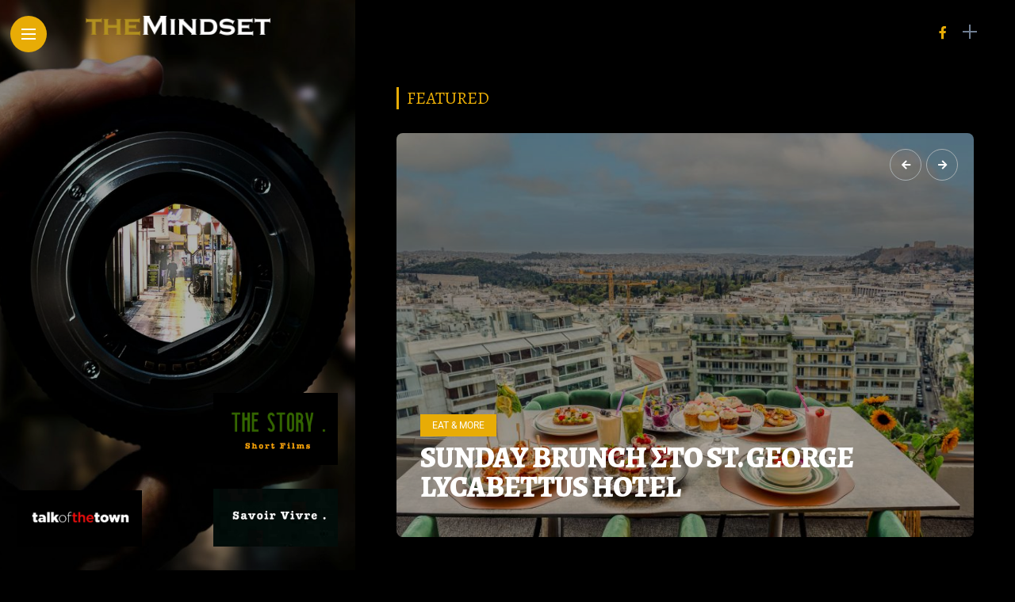

--- FILE ---
content_type: text/html; charset=UTF-8
request_url: https://themindset.gr/
body_size: 16684
content:
<!DOCTYPE html>
<html dir="ltr" lang="en-US" prefix="og: https://ogp.me/ns#">
<head>
    <meta charset="UTF-8">
    <meta http-equiv="X-UA-Compatible" content="IE=edge">
    <meta name="viewport" content="width=device-width, initial-scale=1">
    <link rel="profile" href="http://gmpg.org/xfn/11" />
    <link rel="pingback" href="https://themindset.gr/xmlrpc.php">
		    <title>Home - TheMindset</title>
	<style>img:is([sizes="auto" i], [sizes^="auto," i]) { contain-intrinsic-size: 3000px 1500px }</style>
	
		<!-- All in One SEO 4.8.9 - aioseo.com -->
	<meta name="description" content="Το TheMindset.gr είναι ένα υβριδικό περιοδικό με καινοτόμο design. Διαθέτει σταθερό μηνιαίο εξώφυλλο και διαρκή ανανέωση της ροής του. TheMindset team" />
	<meta name="robots" content="max-image-preview:large" />
	<link rel="canonical" href="https://themindset.gr/" />
	<meta name="generator" content="All in One SEO (AIOSEO) 4.8.9" />

		<!-- Global site tag (gtag.js) - Google Analytics -->
<script async src="https://www.googletagmanager.com/gtag/js?id=G-ZVRBHNQW7X"></script>
<script>
 window.dataLayer = window.dataLayer || [];
 function gtag(){dataLayer.push(arguments);}
 gtag('js', new Date());

 gtag('config', 'G-ZVRBHNQW7X');
</script>
		<meta property="og:locale" content="en_US" />
		<meta property="og:site_name" content="TheMindset -" />
		<meta property="og:type" content="article" />
		<meta property="og:title" content="Home - TheMindset" />
		<meta property="og:description" content="Το TheMindset.gr είναι ένα υβριδικό περιοδικό με καινοτόμο design. Διαθέτει σταθερό μηνιαίο εξώφυλλο και διαρκή ανανέωση της ροής του. TheMindset team" />
		<meta property="og:url" content="https://themindset.gr/" />
		<meta property="article:published_time" content="2021-05-21T10:55:31+00:00" />
		<meta property="article:modified_time" content="2025-10-18T12:20:05+00:00" />
		<meta name="twitter:card" content="summary" />
		<meta name="twitter:title" content="Home - TheMindset" />
		<meta name="twitter:description" content="Το TheMindset.gr είναι ένα υβριδικό περιοδικό με καινοτόμο design. Διαθέτει σταθερό μηνιαίο εξώφυλλο και διαρκή ανανέωση της ροής του. TheMindset team" />
		<script type="application/ld+json" class="aioseo-schema">
			{"@context":"https:\/\/schema.org","@graph":[{"@type":"BreadcrumbList","@id":"https:\/\/themindset.gr\/#breadcrumblist","itemListElement":[{"@type":"ListItem","@id":"https:\/\/themindset.gr#listItem","position":1,"name":"Home"}]},{"@type":"Organization","@id":"https:\/\/themindset.gr\/#organization","name":"TheMindset","url":"https:\/\/themindset.gr\/","logo":{"@type":"ImageObject","url":"https:\/\/themindset.gr\/wp-content\/uploads\/2021\/05\/12345.jpg","@id":"https:\/\/themindset.gr\/#organizationLogo","width":500,"height":300},"image":{"@id":"https:\/\/themindset.gr\/#organizationLogo"}},{"@type":"WebPage","@id":"https:\/\/themindset.gr\/#webpage","url":"https:\/\/themindset.gr\/","name":"Home - TheMindset","description":"\u03a4\u03bf TheMindset.gr \u03b5\u03af\u03bd\u03b1\u03b9 \u03ad\u03bd\u03b1 \u03c5\u03b2\u03c1\u03b9\u03b4\u03b9\u03ba\u03cc \u03c0\u03b5\u03c1\u03b9\u03bf\u03b4\u03b9\u03ba\u03cc \u03bc\u03b5 \u03ba\u03b1\u03b9\u03bd\u03bf\u03c4\u03cc\u03bc\u03bf design. \u0394\u03b9\u03b1\u03b8\u03ad\u03c4\u03b5\u03b9 \u03c3\u03c4\u03b1\u03b8\u03b5\u03c1\u03cc \u03bc\u03b7\u03bd\u03b9\u03b1\u03af\u03bf \u03b5\u03be\u03ce\u03c6\u03c5\u03bb\u03bb\u03bf \u03ba\u03b1\u03b9 \u03b4\u03b9\u03b1\u03c1\u03ba\u03ae \u03b1\u03bd\u03b1\u03bd\u03ad\u03c9\u03c3\u03b7 \u03c4\u03b7\u03c2 \u03c1\u03bf\u03ae\u03c2 \u03c4\u03bf\u03c5. TheMindset team","inLanguage":"en-US","isPartOf":{"@id":"https:\/\/themindset.gr\/#website"},"breadcrumb":{"@id":"https:\/\/themindset.gr\/#breadcrumblist"},"image":{"@type":"ImageObject","url":"https:\/\/themindset.gr\/wp-content\/uploads\/2021\/05\/logo123-1.jpg","@id":"https:\/\/themindset.gr\/#mainImage","width":500,"height":300},"primaryImageOfPage":{"@id":"https:\/\/themindset.gr\/#mainImage"},"datePublished":"2021-05-21T10:55:31+00:00","dateModified":"2025-10-18T12:20:05+00:00"},{"@type":"WebSite","@id":"https:\/\/themindset.gr\/#website","url":"https:\/\/themindset.gr\/","name":"TheMindset","inLanguage":"en-US","publisher":{"@id":"https:\/\/themindset.gr\/#organization"}}]}
		</script>
		<!-- All in One SEO -->

<link rel='dns-prefetch' href='//fonts.googleapis.com' />
<link rel='dns-prefetch' href='//www.googletagmanager.com' />
<link rel="alternate" type="application/rss+xml" title="TheMindset &raquo; Feed" href="https://themindset.gr/feed/" />
<link rel="alternate" type="application/rss+xml" title="TheMindset &raquo; Comments Feed" href="https://themindset.gr/comments/feed/" />
<meta property="og:image" content="https://themindset.gr/wp-content/uploads/2021/05/logo123-1-490x300.jpg"/><meta property="og:description" content=""/>		<!-- This site uses the Google Analytics by MonsterInsights plugin v9.9.0 - Using Analytics tracking - https://www.monsterinsights.com/ -->
		<!-- Note: MonsterInsights is not currently configured on this site. The site owner needs to authenticate with Google Analytics in the MonsterInsights settings panel. -->
					<!-- No tracking code set -->
				<!-- / Google Analytics by MonsterInsights -->
		<script type="text/javascript">
/* <![CDATA[ */
window._wpemojiSettings = {"baseUrl":"https:\/\/s.w.org\/images\/core\/emoji\/16.0.1\/72x72\/","ext":".png","svgUrl":"https:\/\/s.w.org\/images\/core\/emoji\/16.0.1\/svg\/","svgExt":".svg","source":{"concatemoji":"https:\/\/themindset.gr\/wp-includes\/js\/wp-emoji-release.min.js?ver=6.8.3"}};
/*! This file is auto-generated */
!function(s,n){var o,i,e;function c(e){try{var t={supportTests:e,timestamp:(new Date).valueOf()};sessionStorage.setItem(o,JSON.stringify(t))}catch(e){}}function p(e,t,n){e.clearRect(0,0,e.canvas.width,e.canvas.height),e.fillText(t,0,0);var t=new Uint32Array(e.getImageData(0,0,e.canvas.width,e.canvas.height).data),a=(e.clearRect(0,0,e.canvas.width,e.canvas.height),e.fillText(n,0,0),new Uint32Array(e.getImageData(0,0,e.canvas.width,e.canvas.height).data));return t.every(function(e,t){return e===a[t]})}function u(e,t){e.clearRect(0,0,e.canvas.width,e.canvas.height),e.fillText(t,0,0);for(var n=e.getImageData(16,16,1,1),a=0;a<n.data.length;a++)if(0!==n.data[a])return!1;return!0}function f(e,t,n,a){switch(t){case"flag":return n(e,"\ud83c\udff3\ufe0f\u200d\u26a7\ufe0f","\ud83c\udff3\ufe0f\u200b\u26a7\ufe0f")?!1:!n(e,"\ud83c\udde8\ud83c\uddf6","\ud83c\udde8\u200b\ud83c\uddf6")&&!n(e,"\ud83c\udff4\udb40\udc67\udb40\udc62\udb40\udc65\udb40\udc6e\udb40\udc67\udb40\udc7f","\ud83c\udff4\u200b\udb40\udc67\u200b\udb40\udc62\u200b\udb40\udc65\u200b\udb40\udc6e\u200b\udb40\udc67\u200b\udb40\udc7f");case"emoji":return!a(e,"\ud83e\udedf")}return!1}function g(e,t,n,a){var r="undefined"!=typeof WorkerGlobalScope&&self instanceof WorkerGlobalScope?new OffscreenCanvas(300,150):s.createElement("canvas"),o=r.getContext("2d",{willReadFrequently:!0}),i=(o.textBaseline="top",o.font="600 32px Arial",{});return e.forEach(function(e){i[e]=t(o,e,n,a)}),i}function t(e){var t=s.createElement("script");t.src=e,t.defer=!0,s.head.appendChild(t)}"undefined"!=typeof Promise&&(o="wpEmojiSettingsSupports",i=["flag","emoji"],n.supports={everything:!0,everythingExceptFlag:!0},e=new Promise(function(e){s.addEventListener("DOMContentLoaded",e,{once:!0})}),new Promise(function(t){var n=function(){try{var e=JSON.parse(sessionStorage.getItem(o));if("object"==typeof e&&"number"==typeof e.timestamp&&(new Date).valueOf()<e.timestamp+604800&&"object"==typeof e.supportTests)return e.supportTests}catch(e){}return null}();if(!n){if("undefined"!=typeof Worker&&"undefined"!=typeof OffscreenCanvas&&"undefined"!=typeof URL&&URL.createObjectURL&&"undefined"!=typeof Blob)try{var e="postMessage("+g.toString()+"("+[JSON.stringify(i),f.toString(),p.toString(),u.toString()].join(",")+"));",a=new Blob([e],{type:"text/javascript"}),r=new Worker(URL.createObjectURL(a),{name:"wpTestEmojiSupports"});return void(r.onmessage=function(e){c(n=e.data),r.terminate(),t(n)})}catch(e){}c(n=g(i,f,p,u))}t(n)}).then(function(e){for(var t in e)n.supports[t]=e[t],n.supports.everything=n.supports.everything&&n.supports[t],"flag"!==t&&(n.supports.everythingExceptFlag=n.supports.everythingExceptFlag&&n.supports[t]);n.supports.everythingExceptFlag=n.supports.everythingExceptFlag&&!n.supports.flag,n.DOMReady=!1,n.readyCallback=function(){n.DOMReady=!0}}).then(function(){return e}).then(function(){var e;n.supports.everything||(n.readyCallback(),(e=n.source||{}).concatemoji?t(e.concatemoji):e.wpemoji&&e.twemoji&&(t(e.twemoji),t(e.wpemoji)))}))}((window,document),window._wpemojiSettings);
/* ]]> */
</script>
<link rel='stylesheet' id='owl-carousel-css' href='https://themindset.gr/wp-content/themes/anymag/assets/css/owl.carousel.css?ver=2.3.4' type='text/css' media='all' />
<link rel='stylesheet' id='fontawesome-css' href='https://themindset.gr/wp-content/themes/anymag/assets/fonts/fontawesome-free-5.15.2-web/css/all.min.css?ver=5.15.2' type='text/css' media='all' />
<link rel='stylesheet' id='simplebar-css' href='https://themindset.gr/wp-content/themes/anymag/assets/css/simple-bar.css?ver=2.2.1' type='text/css' media='all' />
<link rel='stylesheet' id='interlace-css-css' href='https://themindset.gr/wp-content/themes/anymag/assets/css/interlace.css?ver=2.2.1' type='text/css' media='all' />
<link rel='stylesheet' id='anymag-main-css' href='https://themindset.gr/wp-content/themes/anymag/style.css?ver=1.0' type='text/css' media='all' />
<style id='anymag-main-inline-css' type='text/css'>
body,input,.button,.content-part .post-meta,.widget_recent_entries span,.sidebar ul li.cat-item,.list-date,.latest-posts-meta,.post-meta,.slider-list-meta,.sidebar .widget_recent_comments .recentcomments .url,input,select,textarea {font-family:Lato;}body,#hidden-sidebar.active .widgets-side,.magcover,.post-format,#top-bar-right,.turn-left {background:#000000;} .searchform-overlay {background-color:rgba(0,0,0,0.95);}body p {font-size:15px;line-height:1.6em; letter-spacing:0px;}h1,h2,h3,h4,h5,h6,.widget_recent_entries ul li a,.widget_recent_comments ul li a,.sidebar .widget-title,.post-readmore a,.intro-line h1,.sidebar .recentcomments a {font-family:Alegreya;color:#e8ac06;}a,.post-content a,.sidebar a,.post-comments span.reply a,.sidebar .widget a,.sidebar .widget.widget_archive li a {color:#111111;}a:hover,.post-content a:hover,.sidebar a:hover,.post-comments span.reply a:hover,.sidebar .widget ul li a:hover,.sidebar .widget.widget_archive li a:hover {color:#999999;} .post-title,.post-title a {font-size:26px; font-weight:800; line-height:1.1em; letter-spacing:-1px;} .slide-title,.slide-title h2 a {font-size:37px; font-weight:800; letter-spacing:-1px;} .slide-item {height:510px; } .page-title,.post-header h1,.item-related h5 a,.entry-title,.random-ttl a,.feat-categ-item .content-part h5 a,.sidebar .widget_recent_entries ul li a,.sidebar .widget-content .img-button,.sidebar .widget_recent_comments .recentcomments > a,.sidebar .latest-posts .latest-posts-item a {font-weight:800; } .post-title a,.slide-title h2 a,.random-ttl a,.feat-title a,.item-related h5 a,.entry-title,.latest-posts-text a,.widget_recent_entries {text-transform:uppercase; } .top-menu-button,#nav-wrapper .simplebar-track.simplebar-vertical {background:#e8ac06;}#nav-wrapper .simplebar-scrollbar::before {background:#ffffff} .nav-panel {background:#1c2933;}#nav-wrapper .nav-menu li a,.slicknav_nav li a {font-family:Oswald;font-size:33px;font-weight:800; } .magcover,.f-width #site-header {width:35%;} .magcontent,.f-width.nav-open #footer {width:65%; } .magheader {width:65%; } .f-width.nav-open #main-area {margin-left:35%;} .cover-logo {width:61%; } .single .cover-logo {width:40%;} .overlay,.post-overlay {opacity:.2; background:#000000} .single-post .overlay {opacity:.3; background:#000000} .fold-shadow-right,.fold-shadow-left,.fold-shadow {opacity:.0} .nav-panel .fold-shadow-left {opacity:.0}#nav-wrapper .nav-menu li a,.sub-menu-toggle::after,#nav-wrapper ul.nav-menu ul a,.slicknav_nav a,#top-search a.search {color:#ffffff;}#nav-wrapper .nav-menu li a:hover,#nav-wrapper .nav-menu li a:hover:after,#topbar-social-links a:hover,.slicknav_nav a:hover,.sticky-social a:hover,.sticky-subscribe a:hover,.current-menu-item > a {color:#fff!important;}#nav-wrapper .nav-menu li a {background:linear-gradient(to bottom,transparent 62%,#e8ac06 0) left bottom/0 400% no-repeat; }#nav-wrapper .current-menu-item > a {background:#e8ac06!important; }body,.post-list-entry p,.post-entry .post-meta li,.post-content,.post-author,.thecomment p,.latest-posts-meta,#post-navigation span,.sidebar .widget_recent_comments ul,.widget_meta li a,.about-content,.sidebar .widget_recent_comments .recentcomments .url,.comment-text .date,.post-navigation span,.searchform-overlay p,.searchform-overlay .search-field,.searchform-overlay .search-button,input,select,.hidden-sidebar-button a.open-hidden-sidebar,textarea {color:#707f93;} .post-content h1,.post-content h2,.post-content h3,.post-content h4,.post-content h5,.post-content h6,.post-content blockquote,.comment-text blockquote,blockquote::before,.post-title,.post-title a,.about-title,.page-title,.post-header h1,.random-ttl a,.feat-title a,.item-related h5 a,.about-title,.about-content h5,.entry-title,.post-readmore a,.category-box h1,#post-navigation h6,.header-social-links a,.postnav-noimage .navprev::after,.postnav-noimage .navnext::after,.sidebar .widget-title,.sidebar .latest-posts-text h4 a,.sidebar .widget_recent_entries a,.sidebar .recentcomments a,.sidebar .widget-content .img-button,.thecomment .comment-text h6.author,.thecomment .comment-text h6.author a,#respond h,label {color:#e8ac06;} .post-title:hover,.post-title a:hover,.random-ttl a:hover,.feat-title a:hover,.post-readmore a:hover,.item-related h5 a:hover,.post-navigation a:hover h6,.sidebar .latest-posts .latest-posts-text h4 a:hover,.sidebar .widget_recent_entries ul li a:hover,.sidebar #recentcomments li a:hover,.header-social-links a:hover {color:#e8ac06;} .post-item .image-part,.owl-stage-outer,.random-image,.feat-categ-item .image-part,.category-wid .category-img,.about-img{border-radius:8px; } .post-item .image-part,.post-list .post-item .image-part {height:299px; } .entry-title {font-size:67px;line-height:1.1em; letter-spacing:0px; } .underline a {background:linear-gradient(to bottom,transparent 62%,#e8ac06 0) left bottom/0 20% no-repeat; } .section-title h4,.author-content {border-left:3px solid #e8ac06; }content-part .post-meta,.content-part .post-meta a,.post-meta li,.post-meta li span,.post-entry .post-meta a,.widget-date {color:#111111;}ul.post-meta li:not(:last-child)::after {background:#e8ac06;} .content-part .post-meta a:hover,.sidebar .widget .tagcloud a:hover,.post-tags a:hover,.post-entry .post-meta a:hover {color:#999999;} .owl-prev:hover i,.owl-next:hover i,.widget li > .narrow i,.error404 h1 span,.intro-line h1 i,.intro-line h1 b,.intro-line h1 em,.intro-line h1 strong {color:#e8ac06;} .post-categs-box .categ a,.single-categs-box .categ a {background:#e8ac06;} .post-categs .categ a,.single-categs .categ a,.sidebar ul li.cat-item a,.sidebar ul li.cat-item a:hover {color:#e8ac06;}blockquote {border-left:3px solid #e8ac06; } .category-box h1 {border-left:5px solid #e8ac06; } .post-format {color:#e8ac06; } .post-tags a,.sidebar .widget .tagcloud a {background:#f2f2f2!important; color:#787878!important; } .post-readmore i,.post-comments .reply i {color:#e8ac06!important; } .related-posts-cover-title h4 {border-bottom:3px solid #e8ac06; } .sidebar .widget-title,.random-posts-title h3 {border-left:3px solid #e8ac06; } .wp-block-search button,input[type='submit'],input.button {font-family:Alegreya;background:#e8ac06!important; color:#fff!important; } .wp-block-search button:hover,input[type="submit"]:hover,input.button:hover {background:#e8ac06!important; color:#ffffff!important; } .wp-block-button a.wp-block-button__link {background-color:#e8ac06; color:#ffffff; border:2px solid #e8ac06; } .wp-block-button.is-style-outline a.wp-block-button__link {border:2px solid #e8ac06; } .wp-block-button a.wp-block-button__link:hover,.wp-block-button.is-style-outline a.wp-block-button__link:hover {background-color:#e8ac06; color:#ffffff; border:2px solid #e8ac06; } .pagination .nav-links .current,.pagination-post > span,.loadmore.button {background:#1c2832; color:#d8e3ed; } .navigation.pagination .nav-links a {background:#f9f9f9; color:#787878; } .navigation.pagination .nav-links a:hover,.loadmore.button:hover {background:#e8ac06; color:#ffffff; } .intro-line {width:99%;} .intro-line h1 {font-size:41px; }#footer {background:#fafafa;}#footer,#footer-copyright {color:#989898;}#footer a {color:#e8ac06;}#footer a:hover {color:#989898!important;}
</style>
<link rel='stylesheet' id='anymag-responsive-css' href='https://themindset.gr/wp-content/themes/anymag/assets/css/responsive.css?ver=1.0' type='text/css' media='all' />
<link rel='stylesheet' id='widgets-fonts-css' href='//fonts.googleapis.com/css?family=Bitter%3A400%2C500%2C600%7CPlayfair+Display%3A400%2C500%2C700%7COswald%3A400%2C500%2C600%7CRoboto%3A400%2C500%2C600%7CTeko%3A400%2C500%2C600&#038;subset=latin%2Clatin-ext' type='text/css' media='all' />
<link rel='stylesheet' id='sbi_styles-css' href='https://themindset.gr/wp-content/plugins/instagram-feed/css/sbi-styles.min.css?ver=6.9.1' type='text/css' media='all' />
<style id='wp-emoji-styles-inline-css' type='text/css'>

	img.wp-smiley, img.emoji {
		display: inline !important;
		border: none !important;
		box-shadow: none !important;
		height: 1em !important;
		width: 1em !important;
		margin: 0 0.07em !important;
		vertical-align: -0.1em !important;
		background: none !important;
		padding: 0 !important;
	}
</style>
<style id='classic-theme-styles-inline-css' type='text/css'>
/*! This file is auto-generated */
.wp-block-button__link{color:#fff;background-color:#32373c;border-radius:9999px;box-shadow:none;text-decoration:none;padding:calc(.667em + 2px) calc(1.333em + 2px);font-size:1.125em}.wp-block-file__button{background:#32373c;color:#fff;text-decoration:none}
</style>
<style id='global-styles-inline-css' type='text/css'>
:root{--wp--preset--aspect-ratio--square: 1;--wp--preset--aspect-ratio--4-3: 4/3;--wp--preset--aspect-ratio--3-4: 3/4;--wp--preset--aspect-ratio--3-2: 3/2;--wp--preset--aspect-ratio--2-3: 2/3;--wp--preset--aspect-ratio--16-9: 16/9;--wp--preset--aspect-ratio--9-16: 9/16;--wp--preset--color--black: #000000;--wp--preset--color--cyan-bluish-gray: #abb8c3;--wp--preset--color--white: #ffffff;--wp--preset--color--pale-pink: #f78da7;--wp--preset--color--vivid-red: #cf2e2e;--wp--preset--color--luminous-vivid-orange: #ff6900;--wp--preset--color--luminous-vivid-amber: #fcb900;--wp--preset--color--light-green-cyan: #7bdcb5;--wp--preset--color--vivid-green-cyan: #00d084;--wp--preset--color--pale-cyan-blue: #8ed1fc;--wp--preset--color--vivid-cyan-blue: #0693e3;--wp--preset--color--vivid-purple: #9b51e0;--wp--preset--gradient--vivid-cyan-blue-to-vivid-purple: linear-gradient(135deg,rgba(6,147,227,1) 0%,rgb(155,81,224) 100%);--wp--preset--gradient--light-green-cyan-to-vivid-green-cyan: linear-gradient(135deg,rgb(122,220,180) 0%,rgb(0,208,130) 100%);--wp--preset--gradient--luminous-vivid-amber-to-luminous-vivid-orange: linear-gradient(135deg,rgba(252,185,0,1) 0%,rgba(255,105,0,1) 100%);--wp--preset--gradient--luminous-vivid-orange-to-vivid-red: linear-gradient(135deg,rgba(255,105,0,1) 0%,rgb(207,46,46) 100%);--wp--preset--gradient--very-light-gray-to-cyan-bluish-gray: linear-gradient(135deg,rgb(238,238,238) 0%,rgb(169,184,195) 100%);--wp--preset--gradient--cool-to-warm-spectrum: linear-gradient(135deg,rgb(74,234,220) 0%,rgb(151,120,209) 20%,rgb(207,42,186) 40%,rgb(238,44,130) 60%,rgb(251,105,98) 80%,rgb(254,248,76) 100%);--wp--preset--gradient--blush-light-purple: linear-gradient(135deg,rgb(255,206,236) 0%,rgb(152,150,240) 100%);--wp--preset--gradient--blush-bordeaux: linear-gradient(135deg,rgb(254,205,165) 0%,rgb(254,45,45) 50%,rgb(107,0,62) 100%);--wp--preset--gradient--luminous-dusk: linear-gradient(135deg,rgb(255,203,112) 0%,rgb(199,81,192) 50%,rgb(65,88,208) 100%);--wp--preset--gradient--pale-ocean: linear-gradient(135deg,rgb(255,245,203) 0%,rgb(182,227,212) 50%,rgb(51,167,181) 100%);--wp--preset--gradient--electric-grass: linear-gradient(135deg,rgb(202,248,128) 0%,rgb(113,206,126) 100%);--wp--preset--gradient--midnight: linear-gradient(135deg,rgb(2,3,129) 0%,rgb(40,116,252) 100%);--wp--preset--font-size--small: 13px;--wp--preset--font-size--medium: 20px;--wp--preset--font-size--large: 36px;--wp--preset--font-size--x-large: 42px;--wp--preset--spacing--20: 0.44rem;--wp--preset--spacing--30: 0.67rem;--wp--preset--spacing--40: 1rem;--wp--preset--spacing--50: 1.5rem;--wp--preset--spacing--60: 2.25rem;--wp--preset--spacing--70: 3.38rem;--wp--preset--spacing--80: 5.06rem;--wp--preset--shadow--natural: 6px 6px 9px rgba(0, 0, 0, 0.2);--wp--preset--shadow--deep: 12px 12px 50px rgba(0, 0, 0, 0.4);--wp--preset--shadow--sharp: 6px 6px 0px rgba(0, 0, 0, 0.2);--wp--preset--shadow--outlined: 6px 6px 0px -3px rgba(255, 255, 255, 1), 6px 6px rgba(0, 0, 0, 1);--wp--preset--shadow--crisp: 6px 6px 0px rgba(0, 0, 0, 1);}:where(.is-layout-flex){gap: 0.5em;}:where(.is-layout-grid){gap: 0.5em;}body .is-layout-flex{display: flex;}.is-layout-flex{flex-wrap: wrap;align-items: center;}.is-layout-flex > :is(*, div){margin: 0;}body .is-layout-grid{display: grid;}.is-layout-grid > :is(*, div){margin: 0;}:where(.wp-block-columns.is-layout-flex){gap: 2em;}:where(.wp-block-columns.is-layout-grid){gap: 2em;}:where(.wp-block-post-template.is-layout-flex){gap: 1.25em;}:where(.wp-block-post-template.is-layout-grid){gap: 1.25em;}.has-black-color{color: var(--wp--preset--color--black) !important;}.has-cyan-bluish-gray-color{color: var(--wp--preset--color--cyan-bluish-gray) !important;}.has-white-color{color: var(--wp--preset--color--white) !important;}.has-pale-pink-color{color: var(--wp--preset--color--pale-pink) !important;}.has-vivid-red-color{color: var(--wp--preset--color--vivid-red) !important;}.has-luminous-vivid-orange-color{color: var(--wp--preset--color--luminous-vivid-orange) !important;}.has-luminous-vivid-amber-color{color: var(--wp--preset--color--luminous-vivid-amber) !important;}.has-light-green-cyan-color{color: var(--wp--preset--color--light-green-cyan) !important;}.has-vivid-green-cyan-color{color: var(--wp--preset--color--vivid-green-cyan) !important;}.has-pale-cyan-blue-color{color: var(--wp--preset--color--pale-cyan-blue) !important;}.has-vivid-cyan-blue-color{color: var(--wp--preset--color--vivid-cyan-blue) !important;}.has-vivid-purple-color{color: var(--wp--preset--color--vivid-purple) !important;}.has-black-background-color{background-color: var(--wp--preset--color--black) !important;}.has-cyan-bluish-gray-background-color{background-color: var(--wp--preset--color--cyan-bluish-gray) !important;}.has-white-background-color{background-color: var(--wp--preset--color--white) !important;}.has-pale-pink-background-color{background-color: var(--wp--preset--color--pale-pink) !important;}.has-vivid-red-background-color{background-color: var(--wp--preset--color--vivid-red) !important;}.has-luminous-vivid-orange-background-color{background-color: var(--wp--preset--color--luminous-vivid-orange) !important;}.has-luminous-vivid-amber-background-color{background-color: var(--wp--preset--color--luminous-vivid-amber) !important;}.has-light-green-cyan-background-color{background-color: var(--wp--preset--color--light-green-cyan) !important;}.has-vivid-green-cyan-background-color{background-color: var(--wp--preset--color--vivid-green-cyan) !important;}.has-pale-cyan-blue-background-color{background-color: var(--wp--preset--color--pale-cyan-blue) !important;}.has-vivid-cyan-blue-background-color{background-color: var(--wp--preset--color--vivid-cyan-blue) !important;}.has-vivid-purple-background-color{background-color: var(--wp--preset--color--vivid-purple) !important;}.has-black-border-color{border-color: var(--wp--preset--color--black) !important;}.has-cyan-bluish-gray-border-color{border-color: var(--wp--preset--color--cyan-bluish-gray) !important;}.has-white-border-color{border-color: var(--wp--preset--color--white) !important;}.has-pale-pink-border-color{border-color: var(--wp--preset--color--pale-pink) !important;}.has-vivid-red-border-color{border-color: var(--wp--preset--color--vivid-red) !important;}.has-luminous-vivid-orange-border-color{border-color: var(--wp--preset--color--luminous-vivid-orange) !important;}.has-luminous-vivid-amber-border-color{border-color: var(--wp--preset--color--luminous-vivid-amber) !important;}.has-light-green-cyan-border-color{border-color: var(--wp--preset--color--light-green-cyan) !important;}.has-vivid-green-cyan-border-color{border-color: var(--wp--preset--color--vivid-green-cyan) !important;}.has-pale-cyan-blue-border-color{border-color: var(--wp--preset--color--pale-cyan-blue) !important;}.has-vivid-cyan-blue-border-color{border-color: var(--wp--preset--color--vivid-cyan-blue) !important;}.has-vivid-purple-border-color{border-color: var(--wp--preset--color--vivid-purple) !important;}.has-vivid-cyan-blue-to-vivid-purple-gradient-background{background: var(--wp--preset--gradient--vivid-cyan-blue-to-vivid-purple) !important;}.has-light-green-cyan-to-vivid-green-cyan-gradient-background{background: var(--wp--preset--gradient--light-green-cyan-to-vivid-green-cyan) !important;}.has-luminous-vivid-amber-to-luminous-vivid-orange-gradient-background{background: var(--wp--preset--gradient--luminous-vivid-amber-to-luminous-vivid-orange) !important;}.has-luminous-vivid-orange-to-vivid-red-gradient-background{background: var(--wp--preset--gradient--luminous-vivid-orange-to-vivid-red) !important;}.has-very-light-gray-to-cyan-bluish-gray-gradient-background{background: var(--wp--preset--gradient--very-light-gray-to-cyan-bluish-gray) !important;}.has-cool-to-warm-spectrum-gradient-background{background: var(--wp--preset--gradient--cool-to-warm-spectrum) !important;}.has-blush-light-purple-gradient-background{background: var(--wp--preset--gradient--blush-light-purple) !important;}.has-blush-bordeaux-gradient-background{background: var(--wp--preset--gradient--blush-bordeaux) !important;}.has-luminous-dusk-gradient-background{background: var(--wp--preset--gradient--luminous-dusk) !important;}.has-pale-ocean-gradient-background{background: var(--wp--preset--gradient--pale-ocean) !important;}.has-electric-grass-gradient-background{background: var(--wp--preset--gradient--electric-grass) !important;}.has-midnight-gradient-background{background: var(--wp--preset--gradient--midnight) !important;}.has-small-font-size{font-size: var(--wp--preset--font-size--small) !important;}.has-medium-font-size{font-size: var(--wp--preset--font-size--medium) !important;}.has-large-font-size{font-size: var(--wp--preset--font-size--large) !important;}.has-x-large-font-size{font-size: var(--wp--preset--font-size--x-large) !important;}
:where(.wp-block-post-template.is-layout-flex){gap: 1.25em;}:where(.wp-block-post-template.is-layout-grid){gap: 1.25em;}
:where(.wp-block-columns.is-layout-flex){gap: 2em;}:where(.wp-block-columns.is-layout-grid){gap: 2em;}
:root :where(.wp-block-pullquote){font-size: 1.5em;line-height: 1.6;}
</style>
<link rel='stylesheet' id='contact-form-7-css' href='https://themindset.gr/wp-content/plugins/contact-form-7/includes/css/styles.css?ver=6.1.3' type='text/css' media='all' />
<link rel='stylesheet' id='google-fonts-anymag-css' href='//fonts.googleapis.com/css?family=Lato:100,100italic,200,200italic,300,300italic,400,400italic,500,500italic,600,600italic,700,700italic,800,800italic,900,900italic%7CAlegreya:100,100italic,200,200italic,300,300italic,400,400italic,500,500italic,600,600italic,700,700italic,800,800italic,900,900italic%7CPoppins:100,100italic,200,200italic,300,300italic,400,400italic,500,500italic,600,600italic,700,700italic,800,800italic,900,900italic' type='text/css' media='all' />
<link rel='stylesheet' id='child-stylesheet-css' href='https://themindset.gr/wp-content/themes/anymag-child/style.css?ver=1.0' type='text/css' media='all' />
<link rel='stylesheet' id='elementor-icons-css' href='https://themindset.gr/wp-content/plugins/elementor/assets/lib/eicons/css/elementor-icons.min.css?ver=5.44.0' type='text/css' media='all' />
<link rel='stylesheet' id='elementor-frontend-css' href='https://themindset.gr/wp-content/plugins/elementor/assets/css/frontend.min.css?ver=3.33.0' type='text/css' media='all' />
<link rel='stylesheet' id='elementor-post-1973-css' href='https://themindset.gr/wp-content/uploads/elementor/css/post-1973.css?ver=1762793788' type='text/css' media='all' />
<link rel='stylesheet' id='sbistyles-css' href='https://themindset.gr/wp-content/plugins/instagram-feed/css/sbi-styles.min.css?ver=6.9.1' type='text/css' media='all' />
<link rel='stylesheet' id='swiper-css' href='https://themindset.gr/wp-content/plugins/elementor/assets/lib/swiper/v8/css/swiper.min.css?ver=8.4.5' type='text/css' media='all' />
<link rel='stylesheet' id='e-swiper-css' href='https://themindset.gr/wp-content/plugins/elementor/assets/css/conditionals/e-swiper.min.css?ver=3.33.0' type='text/css' media='all' />
<link rel='stylesheet' id='elementor-post-1160-css' href='https://themindset.gr/wp-content/uploads/elementor/css/post-1160.css?ver=1762793789' type='text/css' media='all' />
<link rel='stylesheet' id='elementor-gf-local-roboto-css' href='https://themindset.gr/wp-content/uploads/elementor/google-fonts/css/roboto.css?ver=1742230662' type='text/css' media='all' />
<link rel='stylesheet' id='elementor-gf-local-robotoslab-css' href='https://themindset.gr/wp-content/uploads/elementor/google-fonts/css/robotoslab.css?ver=1742230669' type='text/css' media='all' />
<script type="text/javascript" src="https://themindset.gr/wp-includes/js/jquery/jquery.min.js?ver=3.7.1" id="jquery-core-js"></script>
<script type="text/javascript" src="https://themindset.gr/wp-includes/js/jquery/jquery-migrate.min.js?ver=3.4.1" id="jquery-migrate-js"></script>
<link rel="https://api.w.org/" href="https://themindset.gr/wp-json/" /><link rel="alternate" title="JSON" type="application/json" href="https://themindset.gr/wp-json/wp/v2/pages/1160" /><link rel="EditURI" type="application/rsd+xml" title="RSD" href="https://themindset.gr/xmlrpc.php?rsd" />
<meta name="generator" content="WordPress 6.8.3" />
<link rel='shortlink' href='https://themindset.gr/' />
<link rel="alternate" title="oEmbed (JSON)" type="application/json+oembed" href="https://themindset.gr/wp-json/oembed/1.0/embed?url=https%3A%2F%2Fthemindset.gr%2F" />
<link rel="alternate" title="oEmbed (XML)" type="text/xml+oembed" href="https://themindset.gr/wp-json/oembed/1.0/embed?url=https%3A%2F%2Fthemindset.gr%2F&#038;format=xml" />
<meta name="generator" content="Site Kit by Google 1.165.0" /><meta name="generator" content="Elementor 3.33.0; features: additional_custom_breakpoints; settings: css_print_method-external, google_font-enabled, font_display-auto">
<style type="text/css">.recentcomments a{display:inline !important;padding:0 !important;margin:0 !important;}</style>			<style>
				.e-con.e-parent:nth-of-type(n+4):not(.e-lazyloaded):not(.e-no-lazyload),
				.e-con.e-parent:nth-of-type(n+4):not(.e-lazyloaded):not(.e-no-lazyload) * {
					background-image: none !important;
				}
				@media screen and (max-height: 1024px) {
					.e-con.e-parent:nth-of-type(n+3):not(.e-lazyloaded):not(.e-no-lazyload),
					.e-con.e-parent:nth-of-type(n+3):not(.e-lazyloaded):not(.e-no-lazyload) * {
						background-image: none !important;
					}
				}
				@media screen and (max-height: 640px) {
					.e-con.e-parent:nth-of-type(n+2):not(.e-lazyloaded):not(.e-no-lazyload),
					.e-con.e-parent:nth-of-type(n+2):not(.e-lazyloaded):not(.e-no-lazyload) * {
						background-image: none !important;
					}
				}
			</style>
			<link rel="icon" href="https://themindset.gr/wp-content/uploads/2021/05/cropped-12345-32x32.jpg" sizes="32x32" />
<link rel="icon" href="https://themindset.gr/wp-content/uploads/2021/05/cropped-12345-192x192.jpg" sizes="192x192" />
<link rel="apple-touch-icon" href="https://themindset.gr/wp-content/uploads/2021/05/cropped-12345-180x180.jpg" />
<meta name="msapplication-TileImage" content="https://themindset.gr/wp-content/uploads/2021/05/cropped-12345-270x270.jpg" />
</head>

<body class="home wp-singular page-template-default page page-id-1160 wp-theme-anymag wp-child-theme-anymag-child elementor-default elementor-kit-1973 elementor-page elementor-page-1160">

  	
	<div id="hidden-sidebar" class="sidebar">
		<div class="widgets-side">
			<a href="#" class="close-button"><i class="close-icon"></i></a>
			<div id="category-10" class="widget widget_category">			<div class="category-wid">
								<div class="category-img">
					<div class="overlay"></div>	
					<img src="https://themindset.gr/wp-content/uploads/2021/05/pexels-luca-nardone-3651820-240x300.jpg" alt="inspiration">				</div>
				<h4><a href="https://themindset.gr/category/inspiration/" class="category-link">Ιnspiration</a></h4>			</div>

		</div><div id="category-7" class="widget widget_category">			<div class="category-wid">
								<div class="category-img">
					<div class="overlay"></div>	
					<img src="https://themindset.gr/wp-content/uploads/2021/05/pexels-polina-kovaleva-5644681-1-225x300.jpg" alt="desires">				</div>
				<h4><a href="https://themindset.gr/category/desires/" class="category-link">Desires</a></h4>			</div>

		</div><div id="category-3" class="widget widget_category">			<div class="category-wid">
								<div class="category-img">
					<div class="overlay"></div>	
					<img src="https://themindset.gr/wp-content/uploads/2021/05/pexels-andrew-neel-2859169-300x200.jpg" alt="travel">				</div>
				<h4><a href="https://themindset.gr/category/life-is-now/travel/" class="category-link">Τravel</a></h4>			</div>

		</div><div id="category-8" class="widget widget_category">			<div class="category-wid">
								<div class="category-img">
					<div class="overlay"></div>	
					<img src="https://themindset.gr/wp-content/uploads/2021/05/pexels-ivan-samkov-6437325-300x200.jpg" alt="life-is-now">				</div>
				<h4><a href="https://themindset.gr/category/life-is-now/" class="category-link">Life is now</a></h4>			</div>

		</div><div id="category-4" class="widget widget_category">			<div class="category-wid">
				<h4><a href="https://themindset.gr/category/trends/" class="category-link">Trends</a></h4>			</div>

		</div><div id="text-2" class="widget widget_text"><h4 class="widget-title">Newsletter</h4>			<div class="textwidget"><script>(function() {
	window.mc4wp = window.mc4wp || {
		listeners: [],
		forms: {
			on: function(evt, cb) {
				window.mc4wp.listeners.push(
					{
						event   : evt,
						callback: cb
					}
				);
			}
		}
	}
})();
</script><!-- Mailchimp for WordPress v4.10.8 - https://wordpress.org/plugins/mailchimp-for-wp/ --><form id="mc4wp-form-1" class="mc4wp-form mc4wp-form-1895" method="post" data-id="1895" data-name="Subscribe" ><div class="mc4wp-form-fields">
<p>
	<label>Email address: 
		<input type="email" name="EMAIL" placeholder="Your email address" required />
</label>
</p>

<p>
	<input type="submit" value="Sign up" />
</p></div><label style="display: none !important;">Leave this field empty if you're human: <input type="text" name="_mc4wp_honeypot" value="" tabindex="-1" autocomplete="off" /></label><input type="hidden" name="_mc4wp_timestamp" value="1762811464" /><input type="hidden" name="_mc4wp_form_id" value="1895" /><input type="hidden" name="_mc4wp_form_element_id" value="mc4wp-form-1" /><div class="mc4wp-response"></div></form><!-- / Mailchimp for WordPress Plugin -->
</div>
		</div>		</div>
	</div>
<div class="site-wrapper ">
	<div class="magheader">
      
    <header id="content-header">
  
   <div class="header-social-links">
<a href="https://www.facebook.com/TheMindset-106618218301653" target="_blank"><i class="fab fa-facebook-f"></i></a></div>  

<div id="top-bar-right">
   
      <div class="header-icon">
      <div class="hidden-sidebar-button">
        <a href="#" class="open-hidden-sidebar">
          <span class="bar-1"></span>
          <span class="bar-2"></span>
        </a>
      </div>
    </div>
    </div>
  
</header> 
  </div>
	
	<div class="container site-content">
			
		
		
<style>
              .overlay, .post-overlay { opacity: .3; }
    </style>

<article id="post-1160" class="post-1160 page type-page status-publish has-post-thumbnail hentry">


  <div class="magcover">
    <div class="fold-shadow-left"></div>
      <div class="cover-wrap">
        <div class="cover-content">
          <header id="cover-header">

  <div class="top-menu-button">
    <a href="#" class="open-hidden-menu">
      <span class="bar-1"></span>
      <span class="bar-2"></span>
      <span class="bar-3"></span>
    </a>
  </div>

  <div class="cover-logo ">
        <a href="https://themindset.gr/"><img src="https://themindset.gr/wp-content/uploads/2021/05/LOGO-mindset.png" alt="TheMindset" /></a>
     
  </div>

  <div class="nav-panel">
    <div class="fold-shadow-left"></div>
    <div class="nav-header">
      <div class="menu-logo">
                <a href="https://themindset.gr/"><img src="https://themindset.gr/wp-content/uploads/2021/05/logo123-1.jpg" alt="TheMindset" /></a>
         
      </div>
          </div>
    
    <div id="nav-wrapper" data-simplebar>
    <div class="menu-footer-menu-container"><ul id="menu-footer-menu" class="nav-menu"><li id="menu-item-2023" class="menu-item menu-item-type-post_type menu-item-object-page menu-item-2023"><a href="https://themindset.gr/who-we-are/">Who we are</a></li>
<li id="menu-item-2285" class="menu-item menu-item-type-taxonomy menu-item-object-category menu-item-has-children menu-item-2285"><a href="https://themindset.gr/category/inspiration/">Ιnspiration</a><span class="sub-menu-toggle"></span>
<ul class="sub-menu">
	<li id="menu-item-2292" class="menu-item menu-item-type-taxonomy menu-item-object-category menu-item-2292"><a href="https://themindset.gr/category/inspiration/people/">People</a></li>
	<li id="menu-item-2286" class="menu-item menu-item-type-taxonomy menu-item-object-category menu-item-2286"><a href="https://themindset.gr/category/inspiration/buisness/">Buisness</a></li>
	<li id="menu-item-2361" class="menu-item menu-item-type-taxonomy menu-item-object-category menu-item-2361"><a href="https://themindset.gr/category/inspiration/poems/">Poems</a></li>
	<li id="menu-item-2360" class="menu-item menu-item-type-taxonomy menu-item-object-category menu-item-2360"><a href="https://themindset.gr/category/inspiration/chic/">Chic</a></li>
</ul>
</li>
<li id="menu-item-2288" class="menu-item menu-item-type-taxonomy menu-item-object-category menu-item-has-children menu-item-2288"><a href="https://themindset.gr/category/desires/">Desires</a><span class="sub-menu-toggle"></span>
<ul class="sub-menu">
	<li id="menu-item-2293" class="menu-item menu-item-type-taxonomy menu-item-object-category menu-item-2293"><a href="https://themindset.gr/category/desires/must-have/">Must Have</a></li>
	<li id="menu-item-2289" class="menu-item menu-item-type-taxonomy menu-item-object-category menu-item-2289"><a href="https://themindset.gr/category/desires/style/">Style</a></li>
</ul>
</li>
<li id="menu-item-2290" class="menu-item menu-item-type-taxonomy menu-item-object-category menu-item-has-children menu-item-2290"><a href="https://themindset.gr/category/life-is-now/">Life is now</a><span class="sub-menu-toggle"></span>
<ul class="sub-menu">
	<li id="menu-item-2502" class="menu-item menu-item-type-taxonomy menu-item-object-category menu-item-2502"><a href="https://themindset.gr/category/life-is-now/travel/">Τravel</a></li>
	<li id="menu-item-2291" class="menu-item menu-item-type-taxonomy menu-item-object-category menu-item-2291"><a href="https://themindset.gr/category/life-is-now/eat-more/">Eat &amp; More</a></li>
</ul>
</li>
<li id="menu-item-1854" class="menu-item menu-item-type-post_type menu-item-object-page menu-item-1854"><a href="https://themindset.gr/contact-me/">Contact us</a></li>
<li id="menu-item-1853" class="menu-item menu-item-type-post_type menu-item-object-page menu-item-1853"><a href="https://themindset.gr/subscribe/">Subscribe</a></li>
</ul></div>    <div class="menu-search">
              <div class="site-search">
          <div id="top-search">
           <a href="#" class="search"><i class="fas fa-search"></i>Search</a>
          </div>
        </div> 
            </div>
    </div>
  </div>

</header>          <div class="overlay"></div>
                    <div class="cover-image" data-interlace-src="https://themindset.gr/wp-content/uploads/2025/01/111-960x1000.jpg" data-interlace-low="https://themindset.gr/wp-content/uploads/2025/01/111-96x100.jpg" data-interlace-alt=""> </div> 
            <div class="cover-sidebar-left">
              <div class="cover-widgets">
                <div id="cover_line-5" class="widget widget_cover_line">
  <div class="cover-title">
    <div class="widget-content">
    </div>
  </div>

</div><div id="cover_line-2" class="widget widget_cover_line">
  <div class="cover-title">
    <div class="widget-content">
    </div>
  </div>

</div><div id="widget_banner-12" class="widget widget_widget_banner">				<div class="image-banner">
					<div class="bg-image">
							<a href="https://talkofthetown.gr/">							<img src="https://themindset.gr/wp-content/uploads/2025/02/IMG_2703.jpg" alt=""></a>
											</div>
				</div>
			</div>              </div> 
            </div>
            <div class="cover-sidebar-right">
              <div class="cover-widgets">
                <div id="block-2" class="widget widget_block widget_text">
<p></p>
</div><div id="widget_banner-3" class="widget widget_widget_banner">				<div class="image-banner">
					<div class="bg-image">
												</div>
				</div>
			</div><div id="widget_banner-16" class="widget widget_widget_banner">				<div class="image-banner">
					<div class="bg-image">
							<a href="https://www.the-story.gr/">							<img src="https://themindset.gr/wp-content/uploads/2025/02/IMG_2401-1.jpg" alt=""></a>
											</div>
				</div>
			</div><div id="widget_banner-14" class="widget widget_widget_banner">				<div class="image-banner">
					<div class="bg-image">
							<a href="https://savoirvivre.gr/">							<img src="https://themindset.gr/wp-content/uploads/2025/02/IMG_1140-1.jpg" alt=""></a>
											</div>
				</div>
			</div>                    
              </div> 
            </div>
          </div>
        </div>
  </div>


  

  <div class="magcontent">
    <div class="fold-shadow-right"></div>
      <div id="main-area" class=""> 
        <div class="post-entry">
         
             

            <div class="post-content">
              		<div data-elementor-type="wp-page" data-elementor-id="1160" class="elementor elementor-1160">
						<section class="elementor-section elementor-top-section elementor-element elementor-element-422126f3 elementor-section-boxed elementor-section-height-default elementor-section-height-default" data-id="422126f3" data-element_type="section">
						<div class="elementor-container elementor-column-gap-default">
					<div class="elementor-column elementor-col-100 elementor-top-column elementor-element elementor-element-54d21a97" data-id="54d21a97" data-element_type="column">
			<div class="elementor-widget-wrap elementor-element-populated">
						<div class="elementor-element elementor-element-08888bf elementor-widget elementor-widget-wp-widget-widget_banner" data-id="08888bf" data-element_type="widget" data-widget_type="wp-widget-widget_banner.default">
				<div class="elementor-widget-container">
									<div class="image-banner">
					<div class="bg-image">
												</div>
				</div>
							</div>
				</div>
				<div class="elementor-element elementor-element-10bc8305 elementor-widget elementor-widget-text-editor" data-id="10bc8305" data-element_type="widget" data-widget_type="text-editor.default">
				<div class="elementor-widget-container">
									<p><div class="section-title "><h4>Featured</h4></div><div id="slider-content"><div class="slider-area"><div id="slider-1" class="featured-carousel owl-carousel"> <div class="slide-item"><div class="post-overlay"></div><div class="slide-content" style="background-image:url(https://themindset.gr/wp-content/uploads/2025/11/BRUNCH-VIEW-960x550.jpg)"><a href="https://themindset.gr/sunday-brunch-sto-st-george-lycabettus-hotel/" rel="bookmark"></div><div class="slide-text"><div class="post-categs-box slider-meta"><div class="categ"><a href="https://themindset.gr/category/life-is-now/eat-more/" rel="category tag">Eat &amp; More</a> <a href="https://themindset.gr/category/life-is-now/events/" rel="category tag">Events</a> <a href="https://themindset.gr/category/featured/" rel="category tag">Featured</a></div></div><div class="slide-title"><h2><a href="https://themindset.gr/sunday-brunch-sto-st-george-lycabettus-hotel/" title="Permalink to SUNDAY BRUNCH ΣΤΟ St. George Lycabettus hotel" rel="bookmark">SUNDAY BRUNCH ΣΤΟ St. George Lycabettus hotel</a></h2></div><ul class="post-meta"></ul></div></div><div class="slide-item"><div class="post-overlay"></div><div class="slide-content" style="background-image:url(https://themindset.gr/wp-content/uploads/2025/10/motorcycles-960x550.jpg)"><a href="https://themindset.gr/i-anagennisi-tis-r80rt/" rel="bookmark"></div><div class="slide-text"><div class="post-categs-box slider-meta"><div class="categ"><a href="https://themindset.gr/category/desires/" rel="category tag">Desires</a> <a href="https://themindset.gr/category/featured/" rel="category tag">Featured</a> <a href="https://themindset.gr/category/desires/style/" rel="category tag">Style</a></div></div><div class="slide-title"><h2><a href="https://themindset.gr/i-anagennisi-tis-r80rt/" title="Permalink to Η Αναγεννηση της R80RT" rel="bookmark">Η Αναγεννηση της R80RT</a></h2></div><ul class="post-meta"></ul></div></div><div class="slide-item"><div class="post-overlay"></div><div class="slide-content" style="background-image:url(https://themindset.gr/wp-content/uploads/2025/10/phantom-centenary-private-collection-evoking-the-timeless-elegance-of-a-black-and-white-film-star.jpg)"><a href="https://themindset.gr/gnoriste-ti-nea-rolls-royce-phantom-pou-kostizei-3-ek-dolaria/" rel="bookmark"></div><div class="slide-text"><div class="post-categs-box slider-meta"><div class="categ"><a href="https://themindset.gr/category/desires/" rel="category tag">Desires</a> <a href="https://themindset.gr/category/featured/" rel="category tag">Featured</a> <a href="https://themindset.gr/category/desires/style/" rel="category tag">Style</a></div></div><div class="slide-title"><h2><a href="https://themindset.gr/gnoriste-ti-nea-rolls-royce-phantom-pou-kostizei-3-ek-dolaria/" title="Permalink to Γνωριστε τη νια Rolls-Royce Phantom που κοστιζει 3 εκ. δολαρια" rel="bookmark">Γνωριστε τη νια Rolls-Royce Phantom που κοστιζει 3 εκ. δολαρια</a></h2></div><ul class="post-meta"></ul></div></div><div class="slide-item"><div class="post-overlay"></div><div class="slide-content" style="background-image:url(https://themindset.gr/wp-content/uploads/2025/07/HEIC-960x550.jpeg)"><a href="https://themindset.gr/to-the-mindset-stin-alonniso-to-diamanti-ton-sporadon/" rel="bookmark"></div><div class="slide-text"><div class="post-categs-box slider-meta"><div class="categ"><a href="https://themindset.gr/category/featured/" rel="category tag">Featured</a> <a href="https://themindset.gr/category/life-is-now/" rel="category tag">Life is now</a> <a href="https://themindset.gr/category/life-is-now/travel/" rel="category tag">Τravel</a></div></div><div class="slide-title"><h2><a href="https://themindset.gr/to-the-mindset-stin-alonniso-to-diamanti-ton-sporadon/" title="Permalink to ΤΟ THE MINDSET ΣΤΗΝ ΑΛΟΝΝΗΣΟ: ΤΟ ΔΙΑΜΑΝΤΙ ΤΩΝ ΣΠΟΡΑΔΩΝ" rel="bookmark">ΤΟ THE MINDSET ΣΤΗΝ ΑΛΟΝΝΗΣΟ: ΤΟ ΔΙΑΜΑΝΤΙ ΤΩΝ ΣΠΟΡΑΔΩΝ</a></h2></div><ul class="post-meta"></ul></div></div><div class="slide-item"><div class="post-overlay"></div><div class="slide-content" style="background-image:url(https://themindset.gr/wp-content/uploads/2025/04/IMG_4783-–-μεγάλη-960x550.jpeg)"><a href="https://themindset.gr/zisame-tin-ebeiria-tou-rodos-pallas-hotel/" rel="bookmark"></div><div class="slide-text"><div class="post-categs-box slider-meta"><div class="categ"><a href="https://themindset.gr/category/featured/" rel="category tag">Featured</a> <a href="https://themindset.gr/category/life-is-now/" rel="category tag">Life is now</a> <a href="https://themindset.gr/category/life-is-now/travel/" rel="category tag">Τravel</a></div></div><div class="slide-title"><h2><a href="https://themindset.gr/zisame-tin-ebeiria-tou-rodos-pallas-hotel/" title="Permalink to ΖΗΣΑΜΕ ΤΗΝ ΕΜΠΕΙΡΙΑ ΤΟΥ RODOS PALACE HOTEL" rel="bookmark">ΖΗΣΑΜΕ ΤΗΝ ΕΜΠΕΙΡΙΑ ΤΟΥ RODOS PALACE HOTEL</a></h2></div><ul class="post-meta"></ul></div></div></div></div></div></p><p><div class="feat-category shortcode"><div class="section-title "><h4>Inspiration</h4></div> <div class="feat-categ-item first"><div class="image-part">
              <div class="overlay"></div>
              <a href="https://themindset.gr/pagkosmios-protathlitis-pygmachias-giorgos-kougioumtsidis/"><img fetchpriority="high" decoding="async" width="490" height="550" src="https://themindset.gr/wp-content/uploads/2025/09/6Z3A2483-490x550.jpg" class="attachment-anymag-misc size-anymag-misc wp-post-image" alt="" /></a>
            </div><div class="content-part"><div class="the-content">
              <h5 class="feat-title underline"><a href="https://themindset.gr/pagkosmios-protathlitis-pygmachias-giorgos-kougioumtsidis/">Παγκοσμιος Πρωταθλητης Πυγμαχιας Γιωργος Κουγιουμτσιδης</a></h5></div></div></div><div class="feat-categ-item"><div class="image-part">
              <div class="overlay"></div>
              <a href="https://themindset.gr/eseis-kounate-ta-podia-sas-otan-katheste/"><img decoding="async" width="490" height="550" src="https://themindset.gr/wp-content/uploads/2025/02/pexels-pavel-danilyuk-7519009-1920x2876-1-490x550.jpg" class="attachment-anymag-misc size-anymag-misc wp-post-image" alt="" /></a>
            </div><div class="content-part"><div class="the-content">
              <h5 class="feat-title underline"><a href="https://themindset.gr/eseis-kounate-ta-podia-sas-otan-katheste/">Εσεις κουνατε τα ποδια σας οταν καθεστε;</a></h5></div></div></div><div class="feat-categ-item"><div class="image-part">
              <div class="overlay"></div>
              <a href="https://themindset.gr/tolmise-na-igitheis/"><img decoding="async" width="490" height="550" src="https://themindset.gr/wp-content/uploads/2025/02/63184-490x550.jpg" class="attachment-anymag-misc size-anymag-misc wp-post-image" alt="" /></a>
            </div><div class="content-part"><div class="the-content">
              <h5 class="feat-title underline"><a href="https://themindset.gr/tolmise-na-igitheis/">Τολμησε να ηγηθεις</a></h5></div></div></div><div class="feat-categ-item"><div class="image-part">
              <div class="overlay"></div>
              <a href="https://themindset.gr/gen-beta-h-nea-genia-pou-xekina-me-ta-mora-tou-2025/"><img loading="lazy" decoding="async" width="490" height="550" src="https://themindset.gr/wp-content/uploads/2025/02/pexels-kelvinocta16-1973270-490x550.jpg" class="attachment-anymag-misc size-anymag-misc wp-post-image" alt="" /></a>
            </div><div class="content-part"><div class="the-content">
              <h5 class="feat-title underline"><a href="https://themindset.gr/gen-beta-h-nea-genia-pou-xekina-me-ta-mora-tou-2025/">Gen Beta: H νεα γενια που ξεκινα με τα μωρα του 2025</a></h5></div></div></div></div></p><p><div class="section-title "><h4>Desires</h4></div><div id="blogsection-1" class="blog-posts two-fr"><div class="post-item sec-1"><article><div class="image-part hoverzoom"><div class="overlay"></div><a href="https://themindset.gr/i-anagennisi-tis-r80rt/"><img loading="lazy" decoding="async" width="960" height="1000" src="https://themindset.gr/wp-content/uploads/2025/10/motorcycles-960x1000.jpg" class="attachment-anymag-post size-anymag-post wp-post-image" alt="" srcset="https://themindset.gr/wp-content/uploads/2025/10/motorcycles-960x1000.jpg 960w, https://themindset.gr/wp-content/uploads/2025/10/motorcycles-96x100.jpg 96w" sizes="(max-width: 960px) 100vw, 960px" /></a><div class="post-categs-box">
                     <span class="categ"><a href="https://themindset.gr/category/desires/" rel="category tag">Desires</a> <a href="https://themindset.gr/category/featured/" rel="category tag">Featured</a> <a href="https://themindset.gr/category/desires/style/" rel="category tag">Style</a></span>
                    </div></div><div class="content-part"> <div class="the-content"> <h2 class="post-title underline"><a href="https://themindset.gr/i-anagennisi-tis-r80rt/" title="Η Αναγεννηση της R80RT" rel="bookmark">Η Αναγεννηση της R80RT</a></h2></ul></div></article></div><div class="post-item sec-1"><article><div class="image-part hoverzoom"><div class="overlay"></div><a href="https://themindset.gr/gnoriste-ti-nea-rolls-royce-phantom-pou-kostizei-3-ek-dolaria/"><img loading="lazy" decoding="async" width="600" height="337" src="https://themindset.gr/wp-content/uploads/2025/10/phantom-centenary-private-collection-evoking-the-timeless-elegance-of-a-black-and-white-film-star.jpg" class="attachment-anymag-post size-anymag-post wp-post-image" alt="" srcset="https://themindset.gr/wp-content/uploads/2025/10/phantom-centenary-private-collection-evoking-the-timeless-elegance-of-a-black-and-white-film-star.jpg 600w, https://themindset.gr/wp-content/uploads/2025/10/phantom-centenary-private-collection-evoking-the-timeless-elegance-of-a-black-and-white-film-star-300x169.jpg 300w" sizes="(max-width: 600px) 100vw, 600px" /></a><div class="post-categs-box">
                     <span class="categ"><a href="https://themindset.gr/category/desires/" rel="category tag">Desires</a> <a href="https://themindset.gr/category/featured/" rel="category tag">Featured</a> <a href="https://themindset.gr/category/desires/style/" rel="category tag">Style</a></span>
                    </div></div><div class="content-part"> <div class="the-content"> <h2 class="post-title underline"><a href="https://themindset.gr/gnoriste-ti-nea-rolls-royce-phantom-pou-kostizei-3-ek-dolaria/" title="Γνωριστε τη νια Rolls-Royce Phantom που κοστιζει 3 εκ. δολαρια" rel="bookmark">Γνωριστε τη νια Rolls-Royce Phantom που κοστιζει 3 εκ. δολαρια</a></h2></ul></div></article></div><div class="post-item sec-1"><article><div class="image-part hoverzoom"><div class="overlay"></div><a href="https://themindset.gr/to-the-organic-pharmacy-stin-ellada-apo-tin-orloff/"><img loading="lazy" decoding="async" width="960" height="1000" src="https://themindset.gr/wp-content/uploads/2025/06/ANTIOXIDANT_ROUTINE-960x1000.jpeg" class="attachment-anymag-post size-anymag-post wp-post-image" alt="" srcset="https://themindset.gr/wp-content/uploads/2025/06/ANTIOXIDANT_ROUTINE-960x1000.jpeg 960w, https://themindset.gr/wp-content/uploads/2025/06/ANTIOXIDANT_ROUTINE-96x100.jpeg 96w" sizes="(max-width: 960px) 100vw, 960px" /></a><div class="post-categs-box">
                     <span class="categ"><a href="https://themindset.gr/category/desires/" rel="category tag">Desires</a></span>
                    </div></div><div class="content-part"> <div class="the-content"> <h2 class="post-title underline"><a href="https://themindset.gr/to-the-organic-pharmacy-stin-ellada-apo-tin-orloff/" title="Το &#8220;The Organic Pharmacy&#8221; στην Ελλαδα απο την Orloff" rel="bookmark">Το &#8220;The Organic Pharmacy&#8221; στην Ελλαδα απο την Orloff</a></h2></ul></div></article></div><div class="post-item sec-1"><article><div class="image-part hoverzoom"><div class="overlay"></div><a href="https://themindset.gr/hublot-athens-boutique-mia-monadiki-ebeiria-aisthitikis-chromaton-kai-sygchronis-polyteleias/"><img loading="lazy" decoding="async" width="960" height="871" src="https://themindset.gr/wp-content/uploads/2025/03/1-1-960x871.jpeg" class="attachment-anymag-post size-anymag-post wp-post-image" alt="" /></a><div class="post-categs-box">
                     <span class="categ"><a href="https://themindset.gr/category/desires/" rel="category tag">Desires</a></span>
                    </div></div><div class="content-part"> <div class="the-content"> <h2 class="post-title underline"><a href="https://themindset.gr/hublot-athens-boutique-mia-monadiki-ebeiria-aisthitikis-chromaton-kai-sygchronis-polyteleias/" title="HUBLOT ATHENS BOUTIQUE &#8211; Μια μοναδικη εμπειρια αισθητικης, χρωματων και συγχρονης πολυτελειας" rel="bookmark">HUBLOT ATHENS BOUTIQUE &#8211; Μια μοναδικη εμπειρια αισθητικης, χρωματων και συγχρονης πολυτελειας</a></h2></ul></div></article></div></div><div id="pagination1" class="hide pagination"><a href="https://themindset.gr/page/2/" >Next Page &raquo;</a></div><div class="loadmore-container"><a id="morepgn1" href="#" class="loadmore button"><span>Load More</span></a></div></p><p><div class="section-title "><h4>Life is now</h4></div><div id="blogsection-2" class="blog-posts post-list one-fr"><div class="post-item sec-2"><article><div class="image-part hoverzoom"><div class="overlay"></div><a href="https://themindset.gr/sunday-brunch-sto-st-george-lycabettus-hotel/"><img loading="lazy" decoding="async" width="960" height="1000" src="https://themindset.gr/wp-content/uploads/2025/11/BRUNCH-VIEW-960x1000.jpg" class="attachment-anymag-post size-anymag-post wp-post-image" alt="" srcset="https://themindset.gr/wp-content/uploads/2025/11/BRUNCH-VIEW-960x1000.jpg 960w, https://themindset.gr/wp-content/uploads/2025/11/BRUNCH-VIEW-96x100.jpg 96w" sizes="(max-width: 960px) 100vw, 960px" /></a><div class="post-categs-box">
                     <span class="categ"><a href="https://themindset.gr/category/life-is-now/eat-more/" rel="category tag">Eat &amp; More</a> <a href="https://themindset.gr/category/life-is-now/events/" rel="category tag">Events</a> <a href="https://themindset.gr/category/featured/" rel="category tag">Featured</a></span>
                    </div></div><div class="content-part"> <div class="the-content"> <h2 class="post-title underline"><a href="https://themindset.gr/sunday-brunch-sto-st-george-lycabettus-hotel/" title="SUNDAY BRUNCH ΣΤΟ St. George Lycabettus hotel" rel="bookmark">SUNDAY BRUNCH ΣΤΟ St. George Lycabettus hotel</a></h2><div class="post-list-entry">
              <p>Η πιο απολαυστική συνήθεια της εβδομάδας, το “Sunday Friends &amp; Family Brunch”, επιστρέφει στο La Suite Rooftop Restaurant του&#8230;</p>
            </div></ul></div></article></div><div class="post-item sec-2"><article><div class="image-part hoverzoom"><div class="overlay"></div><a href="https://themindset.gr/to-megali-vretannia-sta-koryfaia-xenodocheia-tis-evropis/"><img loading="lazy" decoding="async" width="960" height="1000" src="https://themindset.gr/wp-content/uploads/2025/11/GB_EXTERIOR-960x1000.jpg" class="attachment-anymag-post size-anymag-post wp-post-image" alt="" srcset="https://themindset.gr/wp-content/uploads/2025/11/GB_EXTERIOR-960x1000.jpg 960w, https://themindset.gr/wp-content/uploads/2025/11/GB_EXTERIOR-96x100.jpg 96w" sizes="(max-width: 960px) 100vw, 960px" /></a><div class="post-categs-box">
                     <span class="categ"><a href="https://themindset.gr/category/life-is-now/events/" rel="category tag">Events</a> <a href="https://themindset.gr/category/life-is-now/travel/" rel="category tag">Τravel</a></span>
                    </div></div><div class="content-part"> <div class="the-content"> <h2 class="post-title underline"><a href="https://themindset.gr/to-megali-vretannia-sta-koryfaia-xenodocheia-tis-evropis/" title="ΤΟ ΜΕΓΑΛΗ ΒΡΕΤΑΝΝΙΑ ΣΤΑ ΚΟΡΥΦΑΙΑ ΞΕΝΟΔΟΧΕΙΑ ΤΗΣ ΕΥΡΩΠΗΣ" rel="bookmark">ΤΟ ΜΕΓΑΛΗ ΒΡΕΤΑΝΝΙΑ ΣΤΑ ΚΟΡΥΦΑΙΑ ΞΕΝΟΔΟΧΕΙΑ ΤΗΣ ΕΥΡΩΠΗΣ</a></h2><div class="post-list-entry">
              <p> Το Ξενοδοχείο Μεγάλη Βρεταννία αναδείχθηκε το κορυφαίο ξενοδοχείο της Ελλάδας από τους αναγνώστες της βρετανικής έκδοσης του περιοδικού Condé&#8230;</p>
            </div></ul></div></article></div><div class="post-item sec-2"><article><div class="image-part hoverzoom"><div class="overlay"></div><a href="https://themindset.gr/d-md-hairstyle-h-apolyti-ebeiria-omorfias-kai-ananeosis-2/"><img loading="lazy" decoding="async" width="960" height="1000" src="https://themindset.gr/wp-content/uploads/2025/11/6Z3A9387-1-960x1000.jpg" class="attachment-anymag-post size-anymag-post wp-post-image" alt="" srcset="https://themindset.gr/wp-content/uploads/2025/11/6Z3A9387-1-960x1000.jpg 960w, https://themindset.gr/wp-content/uploads/2025/11/6Z3A9387-1-96x100.jpg 96w" sizes="(max-width: 960px) 100vw, 960px" /></a><div class="post-categs-box">
                     <span class="categ"><a href="https://themindset.gr/category/life-is-now/events/" rel="category tag">Events</a></span>
                    </div></div><div class="content-part"> <div class="the-content"> <h2 class="post-title underline"><a href="https://themindset.gr/d-md-hairstyle-h-apolyti-ebeiria-omorfias-kai-ananeosis-2/" title="“d.mD Hairstyle”: H απολυτη εμπειρια ομορφιας και ανανεωσης" rel="bookmark">“d.mD Hairstyle”: H απολυτη εμπειρια ομορφιας και ανανεωσης</a></h2><div class="post-list-entry">
              <p>Στο κέντρο της Αθήνας, το κομμωτήριο “d.mD Hairstyle” της γνωστής hair stylist Μαρίας Ντεστάκου έχει εξελιχθεί σε έναν από&#8230;</p>
            </div></ul></div></article></div></div><div id="pagination2" class="hide pagination"><a href="https://themindset.gr/page/2/" >Next Page &raquo;</a></div><div class="loadmore-container"><a id="morepgn2" href="#" class="loadmore button"><span>Load More</span></a></div></p>								</div>
				</div>
					</div>
		</div>
					</div>
		</section>
				</div>
		                          </div> 

            
                    </div>
              </div>
              <footer id="footer">
    <div class="container">
  
       
           <div class="footer-logo">
          <a href="https://themindset.gr/"><img src="https://themindset.gr/wp-content/uploads/2021/05/123456.jpg" alt="TheMindset"></a>
       </div> 
        
      


   

          <div class="footer-social-links">
<a href="https://www.facebook.com/TheMindset-106618218301653" target="_blank"><i class="fab fa-facebook-f"></i></a></div> 
     

                  <div id="footer-copyright">
          &copy; 2025           TheMindset           - All Rights Reserved.        </div>
        
  </div>
</footer>

<div class="searchform-overlay">
    <a href="javascript:;" class="btn-close-search"><i class="close-icon"></i></a>
    <div class="searchform">
      <p>Start typing and press Enter to search</p>
      <form role="search" method="get" class="search-form" action="https://themindset.gr/">
	<input type="text" class="search-field" placeholder="Search and hit enter..." name="s" />
	<button class="search-button" type="submit"><i class="fa fa-search"></i></button>
</form>    </div>
</div>
           
  </div>
</article>


		
							
	</div>
	
</div>
  <script type="speculationrules">
{"prefetch":[{"source":"document","where":{"and":[{"href_matches":"\/*"},{"not":{"href_matches":["\/wp-*.php","\/wp-admin\/*","\/wp-content\/uploads\/*","\/wp-content\/*","\/wp-content\/plugins\/*","\/wp-content\/themes\/anymag-child\/*","\/wp-content\/themes\/anymag\/*","\/*\\?(.+)"]}},{"not":{"selector_matches":"a[rel~=\"nofollow\"]"}},{"not":{"selector_matches":".no-prefetch, .no-prefetch a"}}]},"eagerness":"conservative"}]}
</script>
<script>(function() {function maybePrefixUrlField () {
  const value = this.value.trim()
  if (value !== '' && value.indexOf('http') !== 0) {
    this.value = 'http://' + value
  }
}

const urlFields = document.querySelectorAll('.mc4wp-form input[type="url"]')
for (let j = 0; j < urlFields.length; j++) {
  urlFields[j].addEventListener('blur', maybePrefixUrlField)
}
})();</script><!-- Instagram Feed JS -->
<script type="text/javascript">
var sbiajaxurl = "https://themindset.gr/wp-admin/admin-ajax.php";
</script>
			<script>
				const lazyloadRunObserver = () => {
					const lazyloadBackgrounds = document.querySelectorAll( `.e-con.e-parent:not(.e-lazyloaded)` );
					const lazyloadBackgroundObserver = new IntersectionObserver( ( entries ) => {
						entries.forEach( ( entry ) => {
							if ( entry.isIntersecting ) {
								let lazyloadBackground = entry.target;
								if( lazyloadBackground ) {
									lazyloadBackground.classList.add( 'e-lazyloaded' );
								}
								lazyloadBackgroundObserver.unobserve( entry.target );
							}
						});
					}, { rootMargin: '200px 0px 200px 0px' } );
					lazyloadBackgrounds.forEach( ( lazyloadBackground ) => {
						lazyloadBackgroundObserver.observe( lazyloadBackground );
					} );
				};
				const events = [
					'DOMContentLoaded',
					'elementor/lazyload/observe',
				];
				events.forEach( ( event ) => {
					document.addEventListener( event, lazyloadRunObserver );
				} );
			</script>
			<link rel='stylesheet' id='google-fonts-anymag-covercover_line-5-css' href='//fonts.googleapis.com/css?family=Pattaya:wght@800' type='text/css' media='all' />
<link rel='stylesheet' id='google-fonts-anymag-covercover_line-2-css' href='//fonts.googleapis.com/css?family=Pattaya:wght@800' type='text/css' media='all' />
<script type="text/javascript" src="https://themindset.gr/wp-content/themes/anymag/assets/js/owl.carousel.js?ver=6.8.3" id="owl-carousel-js"></script>
<script type="text/javascript" id="owl-carousel-js-after">
/* <![CDATA[ */
jQuery(document).ready(function($){
    "use strict";
    setTimeout(function(){
      var owl = $("#slider-1").owlCarousel(
        {
            items: "1",
            nav: true,
            navText : ["<i class='fas fa-arrow-left'></i>","<i class='fas fa-arrow-right'></i>"],
            autoplay: true,
            responsiveClass: true,
            loop: true,
            margin: 0,
            themeClass: "owl-post-slider",});}, 100);
  });
/* ]]> */
</script>
<script type="text/javascript" src="https://themindset.gr/wp-content/themes/anymag/assets/js/fitvids.js?ver=6.8.3" id="fitvids-js"></script>
<script type="text/javascript" src="https://themindset.gr/wp-content/themes/anymag/assets/js/simple-bar.min.js?ver=1.0.0" id="simple-bar-js"></script>
<script type="text/javascript" src="https://themindset.gr/wp-content/themes/anymag/assets/js/interlace.min.js?ver=6.8.3" id="interlace-js"></script>
<script type="text/javascript" src="https://themindset.gr/wp-content/themes/anymag/assets/js/anymag.js?ver=6.8.3" id="anymag-scripts-js"></script>
<script type="text/javascript" src="https://themindset.gr/wp-includes/js/dist/hooks.min.js?ver=4d63a3d491d11ffd8ac6" id="wp-hooks-js"></script>
<script type="text/javascript" src="https://themindset.gr/wp-includes/js/dist/i18n.min.js?ver=5e580eb46a90c2b997e6" id="wp-i18n-js"></script>
<script type="text/javascript" id="wp-i18n-js-after">
/* <![CDATA[ */
wp.i18n.setLocaleData( { 'text direction\u0004ltr': [ 'ltr' ] } );
/* ]]> */
</script>
<script type="text/javascript" src="https://themindset.gr/wp-content/plugins/contact-form-7/includes/swv/js/index.js?ver=6.1.3" id="swv-js"></script>
<script type="text/javascript" id="contact-form-7-js-before">
/* <![CDATA[ */
var wpcf7 = {
    "api": {
        "root": "https:\/\/themindset.gr\/wp-json\/",
        "namespace": "contact-form-7\/v1"
    }
};
/* ]]> */
</script>
<script type="text/javascript" src="https://themindset.gr/wp-content/plugins/contact-form-7/includes/js/index.js?ver=6.1.3" id="contact-form-7-js"></script>
<script type="text/javascript" src="https://themindset.gr/wp-content/plugins/elementor/assets/lib/swiper/v8/swiper.min.js?ver=8.4.5" id="swiper-js"></script>
<script type="text/javascript" src="https://themindset.gr/wp-content/plugins/elementor/assets/js/webpack.runtime.min.js?ver=3.33.0" id="elementor-webpack-runtime-js"></script>
<script type="text/javascript" src="https://themindset.gr/wp-content/plugins/elementor/assets/js/frontend-modules.min.js?ver=3.33.0" id="elementor-frontend-modules-js"></script>
<script type="text/javascript" src="https://themindset.gr/wp-includes/js/jquery/ui/core.min.js?ver=1.13.3" id="jquery-ui-core-js"></script>
<script type="text/javascript" id="elementor-frontend-js-before">
/* <![CDATA[ */
var elementorFrontendConfig = {"environmentMode":{"edit":false,"wpPreview":false,"isScriptDebug":false},"i18n":{"shareOnFacebook":"Share on Facebook","shareOnTwitter":"Share on Twitter","pinIt":"Pin it","download":"Download","downloadImage":"Download image","fullscreen":"Fullscreen","zoom":"Zoom","share":"Share","playVideo":"Play Video","previous":"Previous","next":"Next","close":"Close","a11yCarouselPrevSlideMessage":"Previous slide","a11yCarouselNextSlideMessage":"Next slide","a11yCarouselFirstSlideMessage":"This is the first slide","a11yCarouselLastSlideMessage":"This is the last slide","a11yCarouselPaginationBulletMessage":"Go to slide"},"is_rtl":false,"breakpoints":{"xs":0,"sm":480,"md":768,"lg":1025,"xl":1440,"xxl":1600},"responsive":{"breakpoints":{"mobile":{"label":"Mobile Portrait","value":767,"default_value":767,"direction":"max","is_enabled":true},"mobile_extra":{"label":"Mobile Landscape","value":880,"default_value":880,"direction":"max","is_enabled":false},"tablet":{"label":"Tablet Portrait","value":1024,"default_value":1024,"direction":"max","is_enabled":true},"tablet_extra":{"label":"Tablet Landscape","value":1200,"default_value":1200,"direction":"max","is_enabled":false},"laptop":{"label":"Laptop","value":1366,"default_value":1366,"direction":"max","is_enabled":false},"widescreen":{"label":"Widescreen","value":2400,"default_value":2400,"direction":"min","is_enabled":false}},"hasCustomBreakpoints":false},"version":"3.33.0","is_static":false,"experimentalFeatures":{"additional_custom_breakpoints":true,"home_screen":true,"global_classes_should_enforce_capabilities":true,"e_variables":true,"cloud-library":true,"e_opt_in_v4_page":true,"import-export-customization":true},"urls":{"assets":"https:\/\/themindset.gr\/wp-content\/plugins\/elementor\/assets\/","ajaxurl":"https:\/\/themindset.gr\/wp-admin\/admin-ajax.php","uploadUrl":"https:\/\/themindset.gr\/wp-content\/uploads"},"nonces":{"floatingButtonsClickTracking":"18c59a6944"},"swiperClass":"swiper","settings":{"page":[],"editorPreferences":[]},"kit":{"active_breakpoints":["viewport_mobile","viewport_tablet"],"global_image_lightbox":"yes","lightbox_enable_counter":"yes","lightbox_enable_fullscreen":"yes","lightbox_enable_zoom":"yes","lightbox_enable_share":"yes","lightbox_title_src":"title","lightbox_description_src":"description"},"post":{"id":1160,"title":"Home%20-%20TheMindset","excerpt":"","featuredImage":"https:\/\/themindset.gr\/wp-content\/uploads\/2021\/05\/logo123-1.jpg"}};
/* ]]> */
</script>
<script type="text/javascript" src="https://themindset.gr/wp-content/plugins/elementor/assets/js/frontend.min.js?ver=3.33.0" id="elementor-frontend-js"></script>
<script type="text/javascript" src="https://themindset.gr/wp-content/themes/anymag/assets/js/infinite-scroll.pkgd.min.js?ver=2.1.0" id="infinite-scroll-js"></script>
<script type="text/javascript" id="infinite-scroll-js-after">
/* <![CDATA[ */
var win = jQuery(window);
        var doc = jQuery(document);
        var viewPosts1 = jQuery('#blogsection-1');
        doc.ready(function($){ 
          viewPosts1.infinitescroll({
            navSelector  : '#pagination1', 
            nextSelector : '#pagination1 a',
            itemSelector : '.post-item.sec-1', 
            history: true,
            scrollThreshold: true,
                loading: {
                  finishedMsg: 'No more items to load.',
                  msgText: '<i class="fa fa-spinner fa-spin fa-1x"></i>'
                },
              },  
            );
              $('#morepgn1').click(function () {
                $(this).addClass('active');
                viewPosts1.infinitescroll('retrieve');
                return false;
            });
         });jQuery(window).load(function(){ viewPosts1.infinitescroll('pause'); jQuery(window).unbind('.infscr'); });
var win = jQuery(window);
        var doc = jQuery(document);
        var viewPosts2 = jQuery('#blogsection-2');
        doc.ready(function($){ 
          viewPosts2.infinitescroll({
            navSelector  : '#pagination2', 
            nextSelector : '#pagination2 a',
            itemSelector : '.post-item.sec-2', 
            history: true,
            scrollThreshold: true,
                loading: {
                  finishedMsg: 'No more items to load.',
                  msgText: '<i class="fa fa-spinner fa-spin fa-1x"></i>'
                },
              },  
            );
              $('#morepgn2').click(function () {
                $(this).addClass('active');
                viewPosts2.infinitescroll('retrieve');
                return false;
            });
         });jQuery(window).load(function(){ viewPosts2.infinitescroll('pause'); jQuery(window).unbind('.infscr'); });
/* ]]> */
</script>
<script type="text/javascript" defer src="https://themindset.gr/wp-content/plugins/mailchimp-for-wp/assets/js/forms.js?ver=4.10.8" id="mc4wp-forms-api-js"></script>
  </body>
</html>
